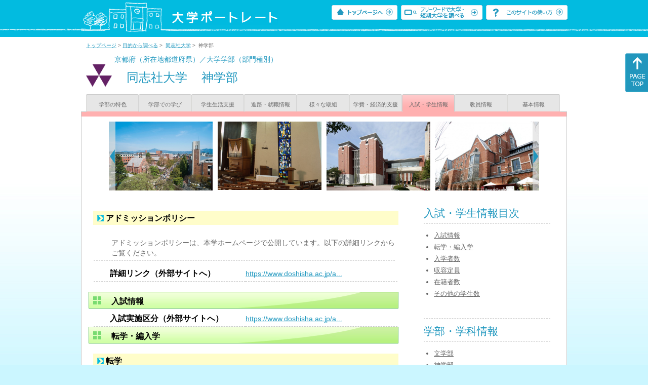

--- FILE ---
content_type: text/html
request_url: https://up-j.shigaku.go.jp/department/category07/00000000504101002.html
body_size: 55458
content:
<!DOCTYPE html PUBLIC "-//W3C//DTD XHTML 1.0 Transitional//EN" "http://www.w3.org/TR/xhtml1/DTD/xhtml1-transitional.dtd">
<html xmlns="http://www.w3.org/1999/xhtml" lang="ja" xml:lang="ja-JP">
  <head>
    <meta http-equiv="content-language" content="ja">
    <meta http-equiv="Content-Type" content="text/html; charset=EUC-JP" />

    <title>	同志社大学&nbsp;神学部&nbsp;入試・学生情報｜大学ポートレート</title>
    <meta name="Description" content="" />
    <meta name="viewport" content="width=device-width, initial-scale=1" />

    <meta name="Keywords" content="" />
    <meta http-equiv="content-script-type" content="text/javascript" />

    <script type="text/javascript" src="/components/js/jquery-3.7.0.min.js"></script>
    <script type="text/javascript" src="/components/js/scroll.js"></script>

    <link rel="stylesheet" type="text/css" media="all" href="/components/css_sp/_style.css" />
    
      <link rel="stylesheet" type="text/css" media="all" href="/components/css_sp/_style04y.css" />
        <link rel="stylesheet" type="text/css" media="all" href="/components/css_sp/_style02.css" />
    <link rel="stylesheet" type="text/css" media="all" href="/components/css_sp/_style03.css" />
    <link rel="stylesheet" type="text/css" media="all" href="/components/css_sp/_style05.css" />
    <link rel="stylesheet" type="text/css" media="all" href="/components/css_sp/botei.css" />
    <link rel="stylesheet" type="text/css" media="print" href="/components/css_sp/_style_pr.css" />
    <link rel="stylesheet" type="text/css" media="all" href="/components/css_sp/_style_sp.css" />
    <!--画像スライド-->
    <script type="text/javascript" src="/components/js/jquery.jcarousel.min.js"></script>
    <script type="text/javascript" src="/components/js/mycarousel.js"></script>
    <link rel="stylesheet" type="text/css" href="/components/js/slick.css"/>
    <!--画像スライド-->
    <!--画像ポップアップ-->
    <script type="text/javascript" src="/components/js/lightbox.js"></script>
    <link rel="stylesheet" type="text/css" href="/components/js/lightbox.css" />
    <!--画像ポップアップ-->
    <!--コンテンツオープン-->
    <script type="text/javascript" src="/components/js/open.js"></script>
    <script type="text/javascript" src="/components/js/sp_slide.js"></script>
    <!--コンテンツオープン-->
    <!--サイド動的バナー-->
    <script type="text/javascript" src="/components/js/wrapscroll.js"></script>
    <script type="text/javascript" src="/components/js/margin_top_web.js"></script>
    <!--サイド動的バナー-->
    <!-- ツールチップ開閉 -->
    <script type="text/javascript" src="/components/js/jquery.tooltip.js"></script>
    <script type="text/javascript" src="/components/js/jquery.tooltip_close.js"></script>
    <link rel="stylesheet" type="text/css" href="/components/css_sp/tooltip.css" />
    <!-- ツールチップ開閉 -->
    <!-- モバイル用ヘッダーメニュー -->
    <script type="text/javascript" src="/components/js/sp_nav.js"></script>
    <script type="text/javascript" src="/components/js/close.js"></script>
    <!-- モバイル用ヘッダーメニュー -->
    <!-- Google tag (gtag.js) -->
    <script async src="https://www.googletagmanager.com/gtag/js?id=G-MRBBDQG5LX"></script>
    <script type="text/javascript" src="/components/js/tracking-act.js"></script>
    <!-- Google tag (gtag.js) -->
  </head>

  <body id="univ_style">
    <span itemscope itemtype="http://schema.org/Webpage">
<!--preview_common_header_start-->
<div id="head01">
	<div id="head01_960">
		<div id="head01_style">
			<h1 id="head02"><a href="/"><img src="/components/img/logo_head.jpg" alt="大学ポートレート" /></a></h1>
			<div id="head03" class="sp_none">
				<div class="head04"><a href="/"><img src="/components/img/btn_head01.jpg" alt="トップページへ" /></a></div>
				<div class="head05"><a href="/IndexWords"><img src="/components/img/btn_head02.jpg" alt="フリーワード検索" /></a></div>
				<div class="head06"><a href="https://www.shigaku.go.jp/p_usage_about.htm">
				<img src="/components/img/btn_head03.jpg" alt="このサイトの使い方" /></a></div>
				<div class="clear"></div>
				</div>
			<div class="clear"></div>
		</div>
	</div>

	<dl id="acMenu02" class="pc_none">
		<dt></dt>
		<dd>
			<ul>
				<li><a href="/">トップページ</a></li>
				<li><a href="https://www.shigaku.go.jp/p_ps_about.htm">私立大学・短期大学について</a></li>
				<li><a href="https://www.shigaku.go.jp/p_dic_a.htm">用語辞典</a></li>
				<li><a href="https://www.shigaku.go.jp/p_usage_about.htm">このサイトの使い方</a></li>
				<li><a href="/IndexPurpose">目的から大学・短期大学を調べる</a></li>
				<li><a href="/IndexWords">フリーワードで大学・短期大学を調べる</a></li>
									<li><a href="../category09/00000000504101002.html#03" onclick="close_menu2()">ニュース新着情報</a></li>
											<li><a href="/school/category08/00000000504101000.html#03">設置学部等一覧</a></li>
												</ul>
		</dd>
	</dl>
</div>

<!--preview_common_header_end-->
<div id="style">
		<!--preview_gakubu_header_start-->
	<div class="pan_navi"><span itemprop="breadcrumb"><a href="/">トップページ</a>&nbsp;&gt;&nbsp;<a href="/IndexPurpose">目的から調べる</a>&nbsp;&gt;&nbsp;
		<a href="/school/category06/00000000504101000.html">同志社大学</a>&nbsp;&gt;&nbsp;
		神学部
	</span></div>

<span itemprop="mainContentOfPage" itemscope itemtype="http://schema.org/WebPageElement">
	<span class="univ_name004 sp_none">京都府（所在地都道府県）／大学学部（部門種別）</span>
<span itemscope id="GAKUBU_NAME_LOGO">
	<div class="univ_name001">
		<div class="univ_name002">
							<img src="/photo/00000000504101002/0_20140724140626.gif" alt="" title="" itemprop="logo"/>
					</div>
		<h2 class="univ_name003">
			<span class="indent_sp">
				<span itemprop="brand" itemscope itemtype="http://schema.org/CollegeOrUniversity">
					<span itemprop="name">
										<span class="botei_middle pc_none">
					<a href="/school/category06/00000000504101000.html">同志社大学</a>
					</span>
					<span class="botei_middle sp_none">
					同志社大学
					</span>
					</span>
					<span class="sp_none">&nbsp;&nbsp;</span><br class="pc_none"/>
					<span itemprop="name">
										<span class="botei_middle">神学部</span>
					</span>
				</span>
			</span>
		</h2>
		<div class="clear"></div>
	</div>
</span>
	<div class="univ_menu_b01">
	<span itemprop="about" itemscope itemtype="http://schema.org/Thing">
		<div class="univ_tab02"><a href="../category01/00000000504101002.html">学部の特色</a></div>
		<div class="univ_tab02"><a href="../category02/00000000504101002.html">学部での学び</a></div>
		<div class="univ_tab02"><a href="../category03/00000000504101002.html">学生生活支援</a></div>
		<div class="univ_tab02"><a href="../category04/00000000504101002.html">進路・就職情報</a></div>
		<div class="univ_tab02"><a href="../category05/00000000504101002.html">様々な取組</a></div>
		<div class="univ_tab02"><a href="../category06/00000000504101002.html">学費・経済的支援</a></div>
		<div class="univ_tab02_on"><a href="../category07/00000000504101002.html"><span itemprop="name">入試・学生情報</span></a></div>
		<div class="univ_tab02"><a href="../category08/00000000504101002.html">教員情報</a></div>
		<div class="univ_tab02"><a href="../category09/00000000504101002.html">基本情報</a></div>
		<div class="clear"></div>
	</span>
	</div>
	<span itemprop="author" itemscope itemtype="http://schema.org/CollegeOrUniversity" itemref="GAKUBU_NAME_LOGO">
<!--preview_gakubu_header_end-->	<div class="univ_style001">
		<!--preview_common_photo_start-->
	<div class="univ_image001 pc_none">
		<div class="center">
							<div class="sub_image01"><a href="/photo/00000000504101002/1_20140724140626.jpg" rel="lightbox"><img src="/photo/00000000504101002/1_20140724140626.jpg" alt="" title=""/></a></div>
							<div class="sub_image01"><a href="/photo/00000000504101002/0_20140730183943.jpg" rel="lightbox"><img src="/photo/00000000504101002/0_20140730183943.jpg" alt="" title=""/></a></div>
							<div class="sub_image01"><a href="/photo/00000000504101002/3_20140724140626.jpg" rel="lightbox"><img src="/photo/00000000504101002/3_20140724140626.jpg" alt="" title=""/></a></div>
							<div class="sub_image01"><a href="/photo/00000000504101002/4_20140724140626.JPG" rel="lightbox"><img src="/photo/00000000504101002/4_20140724140626.JPG" alt="" title=""/></a></div>
							<div class="sub_image01"><a href="/photo/00000000504101002/5_20140724140626.jpg" rel="lightbox"><img src="/photo/00000000504101002/5_20140724140626.jpg" alt="" title=""/></a></div>
							<div class="sub_image01"><a href="/photo/00000000504101002/1_20140730183943.JPG" rel="lightbox"><img src="/photo/00000000504101002/1_20140730183943.JPG" alt="" title=""/></a></div>
							<div class="sub_image01"><a href="/photo/00000000504101002/2_20140730183944.JPG" rel="lightbox"><img src="/photo/00000000504101002/2_20140730183944.JPG" alt="" title=""/></a></div>
							<div class="sub_image01"><a href="/photo/00000000504101002/3_20140730183944.jpg" rel="lightbox"><img src="/photo/00000000504101002/3_20140730183944.jpg" alt="" title=""/></a></div>
							<div class="sub_image01"><a href="/photo/00000000504101002/4_20140730183944.jpg" rel="lightbox"><img src="/photo/00000000504101002/4_20140730183944.jpg" alt="" title=""/></a></div>
							<div class="sub_image01"><a href="/photo/00000000504101002/5_20140730183944.JPG" rel="lightbox"><img src="/photo/00000000504101002/5_20140730183944.JPG" alt="" title=""/></a></div>
					</div>
	</div>
	<div class="jcarousel_container sp_none">
		<div class="univ_image001 jcarousel">
			<ul>
									<li><a href="/photo/00000000504101002/1_20140724140626.jpg" rel="lightbox"><img src="/photo/00000000504101002/1_20140724140626.jpg" alt="" title=""/></a></li>
									<li><a href="/photo/00000000504101002/0_20140730183943.jpg" rel="lightbox"><img src="/photo/00000000504101002/0_20140730183943.jpg" alt="" title=""/></a></li>
									<li><a href="/photo/00000000504101002/3_20140724140626.jpg" rel="lightbox"><img src="/photo/00000000504101002/3_20140724140626.jpg" alt="" title=""/></a></li>
									<li><a href="/photo/00000000504101002/4_20140724140626.JPG" rel="lightbox"><img src="/photo/00000000504101002/4_20140724140626.JPG" alt="" title=""/></a></li>
									<li><a href="/photo/00000000504101002/5_20140724140626.jpg" rel="lightbox"><img src="/photo/00000000504101002/5_20140724140626.jpg" alt="" title=""/></a></li>
									<li><a href="/photo/00000000504101002/1_20140730183943.JPG" rel="lightbox"><img src="/photo/00000000504101002/1_20140730183943.JPG" alt="" title=""/></a></li>
									<li><a href="/photo/00000000504101002/2_20140730183944.JPG" rel="lightbox"><img src="/photo/00000000504101002/2_20140730183944.JPG" alt="" title=""/></a></li>
									<li><a href="/photo/00000000504101002/3_20140730183944.jpg" rel="lightbox"><img src="/photo/00000000504101002/3_20140730183944.jpg" alt="" title=""/></a></li>
									<li><a href="/photo/00000000504101002/4_20140730183944.jpg" rel="lightbox"><img src="/photo/00000000504101002/4_20140730183944.jpg" alt="" title=""/></a></li>
									<li><a href="/photo/00000000504101002/5_20140730183944.JPG" rel="lightbox"><img src="/photo/00000000504101002/5_20140730183944.JPG" alt="" title=""/></a></li>
							</ul>
		</div>
					<div class="jcarousel-prev"></div>
			<div class="jcarousel-next"></div>
			</div>
<!--preview_common_photo_end-->																		
		<div class="univ_left01">
			<dl class="acMenu04">
									<dt><div class="univ_content11_new" >アドミッションポリシー</div></dt>
					<dd>
						<div class="clear"></div>
						<div class="univ_content12">
							<div class="clear"></div>
															<div class="univ_content09">アドミッションポリシーは、本学ホームページで公開しています。以下の詳細リンクからご覧ください。</div>
													</div>
				
						<div class="univ_content12">
															<div class="univ_content13l"><span class="indent_sp02">詳細リンク（外部サイトへ）</span></div>
								<div class="univ_content14r"><a href="https://www.doshisha.ac.jp/admissions_undergrad/admission_policy/undergrad/index.html" target="_blank">https://www.doshisha.ac.jp/a...</a></div>
														<div class="clear"></div>
						</div>
						<div class="clear20"></div>
					</dd>
							
								
										<h3 class="ugakubu_title04g" id="01">入試情報</h3>
											<div class="univ_content12">
							<div class="univ_content13l"><span class="indent_sp02">入試実施区分（外部サイトへ）</span></div>
							<div class="univ_content14r"><a href="https://www.doshisha.ac.jp/admissions_undergrad/index.html" target="_blank">https://www.doshisha.ac.jp/a...</a></div>
							<div class="clear"></div>
						</div>
										
															
																												<h3 class="ugakubu_title04g" id="02">転学・編入学</h3>
											<dt>
							<div class="univ_content11_new">転学</div>
							<div class="clear"></div>
						</dt>
						<dd>
																						<div class="univ_content12">
									<div class="univ_content13l"><span class="indent_sp02">詳細リンク（外部サイトへ）</span></div>
									<div class="univ_content14r"><a href="http://www.doshisha.ac.jp/admissions_undergrad/new/transfer_admission.html" target="_blank">http://www.doshisha.ac.jp/ad...</a></div>
									<div class="clear"></div>
								</div>
													</dd>
																<dt>
							<div class="univ_content11_new">編入学</div>
							<div class="clear"></div>
						</dt>
						<dd>
																						<div class="univ_content12">
									<div class="univ_content13l"><span class="indent_sp02">詳細リンク（外部サイトへ）</span></div>
									<div class="univ_content14r"><a href="http://www.doshisha.ac.jp/admissions_undergrad/new/transfer_admission.html" target="_blank">http://www.doshisha.ac.jp/ad...</a></div>
									<div class="clear"></div>
								</div>
													</dd>
												</dl>
				
			
				<div class="clear20"></div>
				<div class="btn_shinro_txt">学生データ集</div>
				<div class="clear10"></div>
				<dl class="acMenu05">
																	<h3 class="ugakubu_title04g" id="03">入学者数</h3>
																			<dt><div class="tilte_univ_content11_02new">入学者数</div></dt>
							<dd>
																										<table class="gakubu_content01_01_left">
										<tr>
											<td class="univ_content01_02g"></td>
											<td class="ugakubu_content01_02x_02">計</td>
										</tr>
																					<tr>
												<td class="ugakubu_content01_04">2023年</td>
												<td class="ugakubu_content01_02z" >66</td>
											</tr>
																					<tr>
												<td class="ugakubu_content01_04x">2024年</td>
												<td class="ugakubu_content01_02y" >65</td>
											</tr>
																					<tr>
												<td class="ugakubu_content01_04">2025年</td>
												<td class="ugakubu_content01_02z" >63</td>
											</tr>
												
									</table>
																<div class="gakubu_content01_01_right">
																	</div>
								<div class="clear"></div>
							</dd>
																										<dt><div class="tilte_univ_content11_02new">男女別</div></dt>
							<dd>
																									<table class="univ_content01_01">
										<tr>
											<td class="univ_content01_02g"></td>
											<td class="univ_content01_06g_k">男</td>
											<td class="univ_content01_06g_k">女</td>
											<td class="univ_content01_06g_k">計</td>
										</tr>
																					<tr>
												<td class="univ_content01_04_k">2023年</td>
												<td class="univ_content01_07_k" >30</td>
												<td class="univ_content01_07_k" >36</td>
												<td class="univ_content01_07_k" >66</td>
											</tr>
																					<tr>
												<td class="univ_content01_04x_k">2024年</td>
												<td class="univ_content01_07x_k" >35</td>
												<td class="univ_content01_07x_k" >30</td>
												<td class="univ_content01_07x_k" >65</td>
											</tr>
																					<tr>
												<td class="univ_content01_04_k">2025年</td>
												<td class="univ_content01_07_k" >35</td>
												<td class="univ_content01_07_k" >28</td>
												<td class="univ_content01_07_k" >63</td>
											</tr>
																			</table>
									<div class="clear"></div>
															</dd>
												
																				<dt><div class="tilte_univ_content11_02new">出身校県別</div></dt>
							<dd>
																									<div class="data_table001 pc_none">＞＞＞＞</div>
									<div class="sp_table_scroll">
										<table class="univ_content01_01">
											<tr>
												<td class="univ_content01_02g"></td>
												<td class="univ_content01_06g_k">男</td>
												<td class="univ_content01_06g_k">女</td>
												<td class="univ_content01_06g_k">計</td>
											</tr>
											<tr>
												<td class="univ_content01_04_k">北海道</td>
												<td class="univ_content01_07_k" >0</td>
												<td class="univ_content01_07_k" >1</td>
												<td class="univ_content01_07_k" >1</td>
											</tr>
											<tr>
												<td class="univ_content01_04x_k">青森</td>
												<td class="univ_content01_07x_k" >1</td>
												<td class="univ_content01_07x_k" >0</td>
												<td class="univ_content01_07x_k" >1</td>
											</tr>
											<tr>
												<td class="univ_content01_04_k">岩手</td>
												<td class="univ_content01_07_k" >0</td>
												<td class="univ_content01_07_k" >0</td>
												<td class="univ_content01_07_k" >0</td>
											</tr>
											<tr>
												<td class="univ_content01_04x_k">宮城</td>
												<td class="univ_content01_07x_k" >1</td>
												<td class="univ_content01_07x_k" >0</td>
												<td class="univ_content01_07x_k" >1</td>
											</tr>
											<tr>
												<td class="univ_content01_04_k">秋田</td>
												<td class="univ_content01_07_k" >0</td>
												<td class="univ_content01_07_k" >0</td>
												<td class="univ_content01_07_k" >0</td>
											</tr>
											<tr>
												<td class="univ_content01_04x_k">山形</td>
												<td class="univ_content01_07x_k" >0</td>
												<td class="univ_content01_07x_k" >0</td>
												<td class="univ_content01_07x_k" >0</td>
											</tr>
											<tr>
												<td class="univ_content01_04_k">福島</td>
												<td class="univ_content01_07_k" >0</td>
												<td class="univ_content01_07_k" >0</td>
												<td class="univ_content01_07_k" >0</td>
											</tr>
											<tr>
												<td class="univ_content01_04x_k">茨城</td>
												<td class="univ_content01_07x_k" >0</td>
												<td class="univ_content01_07x_k" >0</td>
												<td class="univ_content01_07x_k" >0</td>
											</tr>
											<tr>
												<td class="univ_content01_04_k">栃木</td>
												<td class="univ_content01_07_k" >0</td>
												<td class="univ_content01_07_k" >0</td>
												<td class="univ_content01_07_k" >0</td>
											</tr>
											<tr>
												<td class="univ_content01_04x_k">群馬</td>
												<td class="univ_content01_07x_k" >2</td>
												<td class="univ_content01_07x_k" >0</td>
												<td class="univ_content01_07x_k" >2</td>
											</tr>
											</tr>
											<tr>
												<td class="univ_content01_04_k">埼玉</td>
												<td class="univ_content01_07_k" >1</td>
												<td class="univ_content01_07_k" >1</td>
												<td class="univ_content01_07_k" >2</td>
											</tr>
											</tr>
											<tr>
												<td class="univ_content01_04x_k">千葉</td>
												<td class="univ_content01_07x_k" >0</td>
												<td class="univ_content01_07x_k" >0</td>
												<td class="univ_content01_07x_k" >0</td>
											</tr>
											</tr>
											<tr>
												<td class="univ_content01_04_k">東京</td>
												<td class="univ_content01_07_k" >3</td>
												<td class="univ_content01_07_k" >1</td>
												<td class="univ_content01_07_k" >4</td>
											</tr>
											<tr>
												<td class="univ_content01_04x_k">神奈川</td>
												<td class="univ_content01_07x_k" >1</td>
												<td class="univ_content01_07x_k" >1</td>
												<td class="univ_content01_07x_k" >2</td>
											</tr>
											</tr>
											<tr>
												<td class="univ_content01_04_k">新潟</td>
												<td class="univ_content01_07_k" >1</td>
												<td class="univ_content01_07_k" >0</td>
												<td class="univ_content01_07_k" >1</td>
											</tr>
											<tr>
												<td class="univ_content01_04x_k">富山</td>
												<td class="univ_content01_07x_k" >0</td>
												<td class="univ_content01_07x_k" >0</td>
												<td class="univ_content01_07x_k" >0</td>
											</tr>
											<tr>
												<td class="univ_content01_04_k">石川</td>
												<td class="univ_content01_07_k" >0</td>
												<td class="univ_content01_07_k" >1</td>
												<td class="univ_content01_07_k" >1</td>
											</tr>
											<tr>
												<td class="univ_content01_04x_k">福井</td>
												<td class="univ_content01_07x_k" >0</td>
												<td class="univ_content01_07x_k" >0</td>
												<td class="univ_content01_07x_k" >0</td>
											</tr>
											<tr>
												<td class="univ_content01_04_k">山梨</td>
												<td class="univ_content01_07_k" >0</td>
												<td class="univ_content01_07_k" >1</td>
												<td class="univ_content01_07_k" >1</td>
											</tr>
											<tr>
												<td class="univ_content01_04x_k">長野</td>
												<td class="univ_content01_07x_k" >1</td>
												<td class="univ_content01_07x_k" >1</td>
												<td class="univ_content01_07x_k" >2</td>
											</tr>
											<tr>
												<td class="univ_content01_04_k">岐阜</td>
												<td class="univ_content01_07_k" >0</td>
												<td class="univ_content01_07_k" >0</td>
												<td class="univ_content01_07_k" >0</td>
											</tr>
											<tr>
												<td class="univ_content01_04x_k">静岡</td>
												<td class="univ_content01_07x_k" >0</td>
												<td class="univ_content01_07x_k" >2</td>
												<td class="univ_content01_07x_k" >2</td>
											</tr>
											<tr>
												<td class="univ_content01_04_k">愛知</td>
												<td class="univ_content01_07_k" >3</td>
												<td class="univ_content01_07_k" >4</td>
												<td class="univ_content01_07_k" >7</td>
											</tr>
											<tr>
												<td class="univ_content01_04x_k">三重</td>
												<td class="univ_content01_07x_k" >1</td>
												<td class="univ_content01_07x_k" >0</td>
												<td class="univ_content01_07x_k" >1</td>
											</tr>
											<tr>
												<td class="univ_content01_04_k">滋賀</td>
												<td class="univ_content01_07_k" >0</td>
												<td class="univ_content01_07_k" >0</td>
												<td class="univ_content01_07_k" >0</td>
											</tr>
											<tr>
												<td class="univ_content01_04x_k">京都</td>
												<td class="univ_content01_07x_k" >2</td>
												<td class="univ_content01_07x_k" >8</td>
												<td class="univ_content01_07x_k" >10</td>
											</tr>
											<tr>
												<td class="univ_content01_04_k">大阪</td>
												<td class="univ_content01_07_k" >10</td>
												<td class="univ_content01_07_k" >3</td>
												<td class="univ_content01_07_k" >13</td>
											</tr>
											<tr>
												<td class="univ_content01_04x_k">兵庫</td>
												<td class="univ_content01_07x_k" >1</td>
												<td class="univ_content01_07x_k" >0</td>
												<td class="univ_content01_07x_k" >1</td>
											</tr>
											<tr>
												<td class="univ_content01_04_k">奈良</td>
												<td class="univ_content01_07_k" >2</td>
												<td class="univ_content01_07_k" >0</td>
												<td class="univ_content01_07_k" >2</td>
											</tr>
											<tr>
												<td class="univ_content01_04x_k">和歌山</td>
												<td class="univ_content01_07x_k" >0</td>
												<td class="univ_content01_07x_k" >0</td>
												<td class="univ_content01_07x_k" >0</td>
											</tr>
											</tr>
											<tr>
												<td class="univ_content01_04_k">鳥取</td>
												<td class="univ_content01_07_k" >0</td>
												<td class="univ_content01_07_k" >0</td>
												<td class="univ_content01_07_k" >0</td>
											</tr>
											</tr>
											<tr>
												<td class="univ_content01_04x_k">島根</td>
												<td class="univ_content01_07x_k" >0</td>
												<td class="univ_content01_07x_k" >1</td>
												<td class="univ_content01_07x_k" >1</td>
											</tr>
											</tr>
											<tr>
												<td class="univ_content01_04_k">岡山</td>
												<td class="univ_content01_07_k" >1</td>
												<td class="univ_content01_07_k" >0</td>
												<td class="univ_content01_07_k" >1</td>
											</tr>
											<tr>
												<td class="univ_content01_04x_k">広島</td>
												<td class="univ_content01_07x_k" >0</td>
												<td class="univ_content01_07x_k" >3</td>
												<td class="univ_content01_07x_k" >3</td>
											</tr>
											<tr>
												<td class="univ_content01_04_k">山口</td>
												<td class="univ_content01_07_k" >0</td>
												<td class="univ_content01_07_k" >0</td>
												<td class="univ_content01_07_k" >0</td>
											</tr>
											<tr>
												<td class="univ_content01_04x_k">徳島</td>
												<td class="univ_content01_07x_k" >0</td>
												<td class="univ_content01_07x_k" >0</td>
												<td class="univ_content01_07x_k" >0</td>
											</tr>
											<tr>
												<td class="univ_content01_04_k">香川</td>
												<td class="univ_content01_07_k" >0</td>
												<td class="univ_content01_07_k" >0</td>
												<td class="univ_content01_07_k" >0</td>
											</tr>
											<tr>
												<td class="univ_content01_04x_k">愛媛</td>
												<td class="univ_content01_07x_k" >0</td>
												<td class="univ_content01_07x_k" >0</td>
												<td class="univ_content01_07x_k" >0</td>
											</tr>
											<tr>
												<td class="univ_content01_04_k">高知</td>
												<td class="univ_content01_07_k" >0</td>
												<td class="univ_content01_07_k" >0</td>
												<td class="univ_content01_07_k" >0</td>
											</tr>
											<tr>
												<td class="univ_content01_04x_k">福岡</td>
												<td class="univ_content01_07x_k" >2</td>
												<td class="univ_content01_07x_k" >0</td>
												<td class="univ_content01_07x_k" >2</td>
											</tr>
											<tr>
												<td class="univ_content01_04_k">佐賀</td>
												<td class="univ_content01_07_k" >0</td>
												<td class="univ_content01_07_k" >0</td>
												<td class="univ_content01_07_k" >0</td>
											</tr>
											<tr>
												<td class="univ_content01_04x_k">長崎</td>
												<td class="univ_content01_07x_k" >1</td>
												<td class="univ_content01_07x_k" >0</td>
												<td class="univ_content01_07x_k" >1</td>
											</tr>
											<tr>
												<td class="univ_content01_04_k">熊本</td>
												<td class="univ_content01_07_k" >1</td>
												<td class="univ_content01_07_k" >0</td>
												<td class="univ_content01_07_k" >1</td>
											</tr>
											<tr>
												<td class="univ_content01_04x_k">大分</td>
												<td class="univ_content01_07x_k" >0</td>
												<td class="univ_content01_07x_k" >0</td>
												<td class="univ_content01_07x_k" >0</td>
											</tr>
											<tr>
												<td class="univ_content01_04_k">宮崎</td>
												<td class="univ_content01_07_k" >0</td>
												<td class="univ_content01_07_k" >0</td>
												<td class="univ_content01_07_k" >0</td>
											</tr>
											<tr>
												<td class="univ_content01_04x_k">鹿児島</td>
												<td class="univ_content01_07x_k" >0</td>
												<td class="univ_content01_07x_k" >0</td>
												<td class="univ_content01_07x_k" >0</td>
											</tr>
											<tr>
												<td class="univ_content01_04_k">沖縄</td>
												<td class="univ_content01_07_k" >0</td>
												<td class="univ_content01_07_k" >0</td>
												<td class="univ_content01_07_k" >0</td>
											</tr>
											<tr>
												<td class="univ_content01_04x_k">その他（外国等）</td>
												<td class="univ_content01_07x_k" >0</td>
												<td class="univ_content01_07x_k" >0</td>
												<td class="univ_content01_07x_k" >0</td>
											</tr>
										</table>
									</div>
									<div class="clear"></div>
															</dd>
												
												
																				<dt><div class="tilte_univ_content11_02new">入試区分別（春季入学）</div></dt>
							<dd>
																									<div class="data_table001 pc_none">＞＞＞＞</div>
									<div class="sp_table_scroll">
										<table class="univ_content19_01">
											<tr>
												<td colspan="3" class="univ_content19_01g"></td>
												<td class="univ_content19_02g_k">男</td>
												<td class="univ_content19_02g_k">女</td>
												<td class="univ_content19_02g_k">計</td>
											</tr>
																							<tr>
													<td colspan="3" class="univ_content19_01z">一般</td>
													<td class="univ_content19_02_k">25</td>
													<td class="univ_content19_02_k">9</td>
													<td class="univ_content19_02_k">34</td>
												</tr>
																							<tr>
													<td colspan="3" class="univ_content19_01y">附属（学内）推薦</td>
													<td class="univ_content19_02y_k">1</td>
													<td class="univ_content19_02y_k">4</td>
													<td class="univ_content19_02y_k">5</td>
												</tr>
																							<tr>
													<td colspan="3" class="univ_content19_01z">指定校推薦</td>
													<td class="univ_content19_02_k">2</td>
													<td class="univ_content19_02_k">2</td>
													<td class="univ_content19_02_k">4</td>
												</tr>
																							<tr>
													<td colspan="3" class="univ_content19_01y">その他推薦</td>
													<td class="univ_content19_02y_k">5</td>
													<td class="univ_content19_02y_k">9</td>
													<td class="univ_content19_02y_k">14</td>
												</tr>
																							<tr>
													<td colspan="3" class="univ_content19_01z">外国人</td>
													<td class="univ_content19_02_k">0</td>
													<td class="univ_content19_02_k">0</td>
													<td class="univ_content19_02_k">0</td>
												</tr>
																							<tr>
													<td colspan="3" class="univ_content19_01y">その他選抜</td>
													<td class="univ_content19_02y_k">2</td>
													<td class="univ_content19_02y_k">4</td>
													<td class="univ_content19_02y_k">6</td>
												</tr>
																					</table>
									</div>
									<div class="clear"></div>
															</dd>
												
												
										

										

																							<h3 class="ugakubu_title04g" id="04">収容定員</h3>
																			<dt><div class="tilte_univ_content11_02new">収容定員数</div></dt>
							<dd>
																										<table class="gakubu_content01_01_left">
										<tr>
											<td class="ugakubu_content01_02g"></td>
											<td class="ugakubu_content01_03g">計</td>
										</tr>
																					<tr>
												<td class="ugakubu_content01_04">2023年</td>
												<td class="ugakubu_content01_05" >252</td>
											</tr>
																					<tr>
												<td class="ugakubu_content01_04x">2024年</td>
												<td class="ugakubu_content01_05x" >252</td>
											</tr>
																					<tr>
												<td class="ugakubu_content01_04">2025年</td>
												<td class="ugakubu_content01_05" >252</td>
											</tr>
											
									</table>
																<div class="gakubu_content01_01_right"></div>
								<div class="clear"></div>
								<div class="clear20"></div>
							</dd>
											
					
					
					
					
																					<h3 class="ugakubu_title04g" id="05">在籍者数</h3>
																						<dt><div class="tilte_univ_content11_02new">在籍者数</div></dt>
								<dd>
																										<table class="gakubu_content01_01_left">
										<tr>
											<td class="ugakubu_content01_02g"></td>
											<td class="ugakubu_content01_02x_02">計</td>
										</tr>
																					<tr>
												<td class="ugakubu_content01_04">2023年</td>
												<td class="ugakubu_content01_02z" >272</td>
											</tr>
																					<tr>
												<td class="ugakubu_content01_04x">2024年</td>
												<td class="ugakubu_content01_02y" >284</td>
											</tr>
																					<tr>
												<td class="ugakubu_content01_04">2025年</td>
												<td class="ugakubu_content01_02z" >280</td>
											</tr>
											
									</table>
																<div class="gakubu_content01_01_right"></div>
								<div class="clear"></div>
								</dd>
													
																							<dt><div class="tilte_univ_content11_02new">年次別</div></dt>
								<dd>
																																																											<table class="univ_content01_01">
												<tr>
													<td class="univ_content01_02g"></td>
													<td class="univ_content01_06g_k">男</td>
													<td class="univ_content01_06g_k">女</td>
													<td class="univ_content01_06g_k">計</td>
												</tr>
												<tr>
													<td class="univ_content01_04_k">１年</td>
													<td class="univ_content01_07_k" >35</td>
													<td class="univ_content01_07_k" >28</td>
													<td class="univ_content01_07_k" >63</td>
												</tr>
																									<tr>
														<td class="univ_content01_04x_k">２年</td>
														<td class="univ_content01_07x_k" >35</td>
														<td class="univ_content01_07x_k" >30</td>
														<td class="univ_content01_07x_k" >65</td>
													</tr>
																																					<tr>
														<td class="univ_content01_04_k">３年</td>
														<td class="univ_content01_07_k" >29</td>
														<td class="univ_content01_07_k" >38</td>
														<td class="univ_content01_07_k" >67</td>
													</tr>
																																					<tr>
														<td class="univ_content01_04x_k">４年</td>
														<td class="univ_content01_07x_k" >36</td>
														<td class="univ_content01_07x_k" >49</td>
														<td class="univ_content01_07x_k" >85</td>
													</tr>
																																																
												
												<tr>
													<td class="univ_content01_04_k">計</td>
													<td class="univ_content01_07_k" >
																												135
																											</td>
													<td class="univ_content01_07_k" >
																												145
																											</td>
													<td class="univ_content01_07_k" >
																												280
																											</td>
												</tr>
											</table>
																			</dd>
																						
							
																							<dt><div class="tilte_univ_content11_02new">外国人留学生</div></dt>
								<dd>
																																																										<table class="univ_content01_01">
											<tr>
												<td class="univ_content01_02g"></td>
												<td class="univ_content01_06g_k">男</td>
												<td class="univ_content01_06g_k">女</td>
												<td class="univ_content01_06g_k">計</td>
											</tr>
											<tr>
												<td class="univ_content01_04_k">１年</td>
												<td class="univ_content01_07_k" >0</td>
												<td class="univ_content01_07_k" >0</td>
												<td class="univ_content01_07_k" >0</td>
											</tr>
																							<tr>
													<td class="univ_content01_04x_k">２年</td>
													<td class="univ_content01_07x_k" >0</td>
													<td class="univ_content01_07x_k" >0</td>
													<td class="univ_content01_07x_k" >0</td>
												</tr>
																																		<tr>
													<td class="univ_content01_04_k">３年</td>
													<td class="univ_content01_07_k" >0</td>
													<td class="univ_content01_07_k" >0</td>
													<td class="univ_content01_07_k" >0</td>
												</tr>
																																		<tr>
													<td class="univ_content01_04x_k">４年</td>
													<td class="univ_content01_07x_k" >0</td>
													<td class="univ_content01_07x_k" >1</td>
													<td class="univ_content01_07x_k" >1</td>
												</tr>
																																											
											<tr>
												<td class="univ_content01_04_k">計</td>
												<td class="univ_content01_07_k" >
																										0
																									</td>
												<td class="univ_content01_07_k" >
																										1
																									</td>
												<td class="univ_content01_07_k" >
																										1
																									</td>
											</tr>
										</table>
										<div class="clear"></div>
																	</dd>
																			
																												<h3 class="ugakubu_title04g" id="06">その他の学生数</h3>
							<dt><div class="tilte_univ_content11_02new">その他の学生数</div></dt>
							<dd>
																																			<div class="data_table001 pc_none">＞＞＞＞</div>
										<div class="sp_table_scroll">
											<table class="univ_content17_01">
												<tr>
													<td class="univ_content17_02g"></td>
													<td class="univ_content17_03g">2023年</td>
													<td class="univ_content17_03g">2024年</td>
													<td class="univ_content17_03g">2025年</td>
												</tr>
												<tr>
													<td class="univ_content17_05">専攻科</td>
													<td class="univ_content17_05r" >0</td>
													<td class="univ_content17_05r" >0</td>
													<td class="univ_content17_05r" >0</td>
												</tr>
												<tr>
													<td class="univ_content17_05x">別科</td>
													<td class="univ_content17_05rx" >0</td>
													<td class="univ_content17_05rx" >0</td>
													<td class="univ_content17_05rx" >0</td>
												</tr>
												<tr>
													<td class="univ_content17_05">聴講生等学部卒</td>
													<td class="univ_content17_05r" >6</td>
													<td class="univ_content17_05r" >8</td>
													<td class="univ_content17_05r" >3</td>
												</tr>
												<tr>
													<td class="univ_content17_05x">聴講生等その他</td>
													<td class="univ_content17_05rx" >3</td>
													<td class="univ_content17_05rx" >3</td>
													<td class="univ_content17_05rx" >4</td>
												</tr>
												<tr>
													<td class="univ_content17_04">計</td>
													<td class="univ_content17_05r" >9</td>
													<td class="univ_content17_05r" >11</td>
													<td class="univ_content17_05r" >7</td>
												</tr>
											</table>
										</div>
										<div class="clear"></div>
																								</dd>
												
						
						
						
												<div class="clear"></div>
					</dl>
											</div>

			<div class="univ_right01 sp_none">
				<div class="univ_right02">

					<!--preview_side_news_start-->
<!--preview_side_news_end-->
					<!--preview_side_link_start-->

					<div class="univ_right03">
						<div class="univ_right04">入試・学生情報目次</div>
						<div class="univ_right05">
							<ul class="univ_right08">
								<li><a href="#01">入試情報</a></li>								<li><a href="#02">転学・編入学</a></li>								<li><a href="#03">入学者数</a></li>								<li><a href="#04">収容定員</a></li>								<li><a href="#05">在籍者数</a></li>								<li><a href="#06">その他の学生数</a></li>															</ul>
						</div>	
					</div>
					<!--preview_side_link_end-->
										<!--preview_side_gakubu_start-->
								<div class="univ_right03">
					<div class="univ_right04">学部・学科情報</div>
					<div class="univ_right05">
											<span itemprop="brand" itemscope itemtype="http://schema.org/CollegeOrUniversity">
											<ul class="univ_right08">
												<span itemprop="department" itemscope itemtype="http://schema.org/CollegeOrUniversity">
							<li>
															<span itemprop="name" class="">
									<a href="/department/category07/00000000504101001.html">文学部</a>
								</span>
														</li>
						</span>
												<span itemprop="department" itemscope itemtype="http://schema.org/CollegeOrUniversity">
							<li>
															<span itemprop="name" class="">
									<a href="/department/category07/00000000504101002.html">神学部</a>
								</span>
														</li>
						</span>
												<span itemprop="department" itemscope itemtype="http://schema.org/CollegeOrUniversity">
							<li>
															<span itemprop="name" class="">
									<a href="/department/category07/00000000504101003.html">法学部</a>
								</span>
														</li>
						</span>
												<span itemprop="department" itemscope itemtype="http://schema.org/CollegeOrUniversity">
							<li>
															<span itemprop="name" class="">
									<a href="/department/category07/00000000504101004.html">経済学部</a>
								</span>
														</li>
						</span>
												<span itemprop="department" itemscope itemtype="http://schema.org/CollegeOrUniversity">
							<li>
															<span itemprop="name" class="">
									<a href="/department/category07/00000000504101005.html">商学部</a>
								</span>
														</li>
						</span>
												<span itemprop="department" itemscope itemtype="http://schema.org/CollegeOrUniversity">
							<li>
															<span itemprop="name" class="">
									<a href="/department/category07/00000000504101020.html">理工学部</a>
								</span>
														</li>
						</span>
												<span itemprop="department" itemscope itemtype="http://schema.org/CollegeOrUniversity">
							<li>
															<span itemprop="name" class="">
									<a href="/department/category07/00000000504101022.html">政策学部</a>
								</span>
														</li>
						</span>
												<span itemprop="department" itemscope itemtype="http://schema.org/CollegeOrUniversity">
							<li>
															<span itemprop="name" class="">
									<a href="/department/category07/00000000504101027.html">社会学部</a>
								</span>
														</li>
						</span>
												<span itemprop="department" itemscope itemtype="http://schema.org/CollegeOrUniversity">
							<li>
															<span itemprop="name" class="">
									<a href="/department/category07/00000000504101028.html">文化情報学部</a>
								</span>
														</li>
						</span>
												<span itemprop="department" itemscope itemtype="http://schema.org/CollegeOrUniversity">
							<li>
															<span itemprop="name" class="">
									<a href="/department/category07/00000000504101031.html">生命医科学部</a>
								</span>
														</li>
						</span>
												<span itemprop="department" itemscope itemtype="http://schema.org/CollegeOrUniversity">
							<li>
															<span itemprop="name" class="">
									<a href="/department/category07/00000000504101032.html">スポーツ健康科学部</a>
								</span>
														</li>
						</span>
												<span itemprop="department" itemscope itemtype="http://schema.org/CollegeOrUniversity">
							<li>
															<span itemprop="name" class="">
									<a href="/department/category07/00000000504101035.html">心理学部</a>
								</span>
														</li>
						</span>
												<span itemprop="department" itemscope itemtype="http://schema.org/CollegeOrUniversity">
							<li>
															<span itemprop="name" class="">
									<a href="/department/category07/00000000504101041.html">グローバル・コミュニケーション学部</a>
								</span>
														</li>
						</span>
												<span itemprop="department" itemscope itemtype="http://schema.org/CollegeOrUniversity">
							<li>
															<span itemprop="name" class="">
									<a href="/department/category07/00000000504101045.html">グローバル地域文化学部</a>
								</span>
														</li>
						</span>
												<span itemprop="department" itemscope itemtype="http://schema.org/CollegeOrUniversity">
							<li>
															<span itemprop="name" class="">
									<a href="/department/category07/00000000504101008.html">文学研究科（博士課程前期）</a>
								</span>
														</li>
						</span>
												<span itemprop="department" itemscope itemtype="http://schema.org/CollegeOrUniversity">
							<li>
															<span itemprop="name" class="">
									<a href="/department/category07/00000000504101010.html">神学研究科（博士課程前期）</a>
								</span>
														</li>
						</span>
												<span itemprop="department" itemscope itemtype="http://schema.org/CollegeOrUniversity">
							<li>
															<span itemprop="name" class="">
									<a href="/department/category07/00000000504101013.html">経済学研究科（博士課程前期）</a>
								</span>
														</li>
						</span>
												<span itemprop="department" itemscope itemtype="http://schema.org/CollegeOrUniversity">
							<li>
															<span itemprop="name" class="">
									<a href="/department/category07/00000000504101015.html">商学研究科（博士課程前期）</a>
								</span>
														</li>
						</span>
												<span itemprop="department" itemscope itemtype="http://schema.org/CollegeOrUniversity">
							<li>
															<span itemprop="name" class="">
									<a href="/department/category07/00000000504101021.html">法学研究科（博士課程前期）</a>
								</span>
														</li>
						</span>
												<span itemprop="department" itemscope itemtype="http://schema.org/CollegeOrUniversity">
							<li>
															<span itemprop="name" class="">
									<a href="/department/category07/00000000504101009.html">文学研究科（博士課程後期）</a>
								</span>
														</li>
						</span>
												<span itemprop="department" itemscope itemtype="http://schema.org/CollegeOrUniversity">
							<li>
															<span itemprop="name" class="">
									<a href="/department/category07/00000000504101011.html">神学研究科（博士課程後期）</a>
								</span>
														</li>
						</span>
												<span itemprop="department" itemscope itemtype="http://schema.org/CollegeOrUniversity">
							<li>
															<span itemprop="name" class="">
									<a href="/department/category07/00000000504101012.html">法学研究科（博士課程後期）</a>
								</span>
														</li>
						</span>
												<span itemprop="department" itemscope itemtype="http://schema.org/CollegeOrUniversity">
							<li>
															<span itemprop="name" class="">
									<a href="/department/category07/00000000504101014.html">経済学研究科（博士課程後期）</a>
								</span>
														</li>
						</span>
												<span itemprop="department" itemscope itemtype="http://schema.org/CollegeOrUniversity">
							<li>
															<span itemprop="name" class="">
									<a href="/department/category07/00000000504101006.html">理工学研究科（博士課程前期）</a>
								</span>
														</li>
						</span>
												<span itemprop="department" itemscope itemtype="http://schema.org/CollegeOrUniversity">
							<li>
															<span itemprop="name" class="">
									<a href="/department/category07/00000000504101007.html">理工学研究科（博士課程後期）</a>
								</span>
														</li>
						</span>
												<span itemprop="department" itemscope itemtype="http://schema.org/CollegeOrUniversity">
							<li>
															<span itemprop="name" class="">
									<a href="/department/category07/00000000504101016.html">商学研究科（博士課程後期）</a>
								</span>
														</li>
						</span>
												<span itemprop="department" itemscope itemtype="http://schema.org/CollegeOrUniversity">
							<li>
															<span itemprop="name" class="">
									<a href="/department/category07/00000000504101017.html">総合政策科学研究科（博士課程前期）</a>
								</span>
														</li>
						</span>
												<span itemprop="department" itemscope itemtype="http://schema.org/CollegeOrUniversity">
							<li>
															<span itemprop="name" class="">
									<a href="/department/category07/00000000504101018.html">総合政策科学研究科（博士課程後期）</a>
								</span>
														</li>
						</span>
												<span itemprop="department" itemscope itemtype="http://schema.org/CollegeOrUniversity">
							<li>
															<span itemprop="name" class="">
									<a href="/department/category07/00000000504101023.html">司法研究科（専門職学位）</a>
								</span>
														</li>
						</span>
												<span itemprop="department" itemscope itemtype="http://schema.org/CollegeOrUniversity">
							<li>
															<span itemprop="name" class="">
									<a href="/department/category07/00000000504101024.html">ビジネス研究科（専門職学位）</a>
								</span>
														</li>
						</span>
												<span itemprop="department" itemscope itemtype="http://schema.org/CollegeOrUniversity">
							<li>
															<span itemprop="name" class="">
									<a href="/department/category07/00000000504101025.html">社会学研究科（博士課程前期）</a>
								</span>
														</li>
						</span>
												<span itemprop="department" itemscope itemtype="http://schema.org/CollegeOrUniversity">
							<li>
															<span itemprop="name" class="">
									<a href="/department/category07/00000000504101026.html">社会学研究科（博士課程後期）</a>
								</span>
														</li>
						</span>
												<span itemprop="department" itemscope itemtype="http://schema.org/CollegeOrUniversity">
							<li>
															<span itemprop="name" class="">
									<a href="/department/category07/00000000504101029.html">文化情報学研究科（博士課程前期）</a>
								</span>
														</li>
						</span>
												<span itemprop="department" itemscope itemtype="http://schema.org/CollegeOrUniversity">
							<li>
															<span itemprop="name" class="">
									<a href="/department/category07/00000000504101030.html">文化情報学研究科（博士課程後期）</a>
								</span>
														</li>
						</span>
												<span itemprop="department" itemscope itemtype="http://schema.org/CollegeOrUniversity">
							<li>
															<span itemprop="name" class="">
									<a href="/department/category07/00000000504101033.html">生命医科学研究科（博士課程前期）</a>
								</span>
														</li>
						</span>
												<span itemprop="department" itemscope itemtype="http://schema.org/CollegeOrUniversity">
							<li>
															<span itemprop="name" class="">
									<a href="/department/category07/00000000504101034.html">生命医科学研究科（博士課程後期）</a>
								</span>
														</li>
						</span>
												<span itemprop="department" itemscope itemtype="http://schema.org/CollegeOrUniversity">
							<li>
															<span itemprop="name" class="">
									<a href="/department/category07/00000000504101036.html">心理学研究科（博士課程前期）</a>
								</span>
														</li>
						</span>
												<span itemprop="department" itemscope itemtype="http://schema.org/CollegeOrUniversity">
							<li>
															<span itemprop="name" class="">
									<a href="/department/category07/00000000504101037.html">心理学研究科（博士課程後期）</a>
								</span>
														</li>
						</span>
												<span itemprop="department" itemscope itemtype="http://schema.org/CollegeOrUniversity">
							<li>
															<span itemprop="name" class="">
									<a href="/department/category07/00000000504101039.html">グローバル・スタディーズ研究科（博士課程前期）</a>
								</span>
														</li>
						</span>
												<span itemprop="department" itemscope itemtype="http://schema.org/CollegeOrUniversity">
							<li>
															<span itemprop="name" class="">
									<a href="/department/category07/00000000504101040.html">グローバル・スタディーズ研究科（博士課程後期）</a>
								</span>
														</li>
						</span>
												<span itemprop="department" itemscope itemtype="http://schema.org/CollegeOrUniversity">
							<li>
															<span itemprop="name" class="">
									<a href="/department/category07/00000000504101038.html">スポーツ健康科学研究科（博士課程前期）</a>
								</span>
														</li>
						</span>
												<span itemprop="department" itemscope itemtype="http://schema.org/CollegeOrUniversity">
							<li>
															<span itemprop="name" class="">
									<a href="/department/category07/00000000504101043.html">脳科学研究科（一貫制博士課程１～２年）</a>
								</span>
														</li>
						</span>
												<span itemprop="department" itemscope itemtype="http://schema.org/CollegeOrUniversity">
							<li>
															<span itemprop="name" class="">
									<a href="/department/category07/00000000504101044.html">脳科学研究科（一貫制博士課程３～５年）</a>
								</span>
														</li>
						</span>
												<span itemprop="department" itemscope itemtype="http://schema.org/CollegeOrUniversity">
							<li>
															<span itemprop="name" class="">
									<a href="/department/category07/00000000504101042.html">スポーツ健康科学研究科（博士課程後期）</a>
								</span>
														</li>
						</span>
												<span itemprop="department" itemscope itemtype="http://schema.org/CollegeOrUniversity">
							<li>
															<span itemprop="name" class="">
									<a href="/department/category07/00000000504101046.html">ビジネス研究科（修士課程）</a>
								</span>
														</li>
						</span>
												</ul>
											</span>
										</div>
				</div>
				<!--preview_side_gakubu_end-->
				</div>
			</div>
			<div class="clear"></div>
		</div>
		<!--preview_common_footer_start-->
					</span>
				</span>
			</div>
			<div id="footer01" class="sp_none">
				<div id="footer01_960">
					<div id="footer02">●<a href="/">トップページ</a>&nbsp;●<a href="https://www.shigaku.go.jp/p_ps_about.htm">私立大学・短期大学について</a>&nbsp;●<a href="https://www.shigaku.go.jp/p_dic_a.htm">用語辞典</a>&nbsp;●<a href="https://www.shigaku.go.jp/p_usage_about.htm">サイトの利用方法</a>&nbsp;●<a href="/IndexPurpose">目的から大学・短期大学を調べる</a>&nbsp;●<a href="/IndexWords">フリーワードで大学・短期大学を調べる</a></div>
					<div id="footer04">
						<div class="footer06"><a href="https://portraits.niad.ac.jp/"><img src="/components/img/footer_banner02.jpg" alt="国公私立共通検索のページへ" /></a></div>
						<div class="clear"></div>
					</div>
				</div>
			</div>
			<div id="footer03">
				<div id="footer03_inner">
					<div id="footer03_cright">&copy;&nbsp;2014 日本私立学校振興・共済事業団</div>
				</div>
			</div>

			<div id="move_right" class="sp_none">
				<a href="#head01"><img src="/components/img/bt_gotop.gif" /></a>
			</div>
		</span>
		<script type="text/javascript" src="/components/js/slick.js"></script>
		<script type="text/javascript" src="/components/js/slid_image.js"></script>
	</body>
</html>
<!--preview_common_footer_end-->